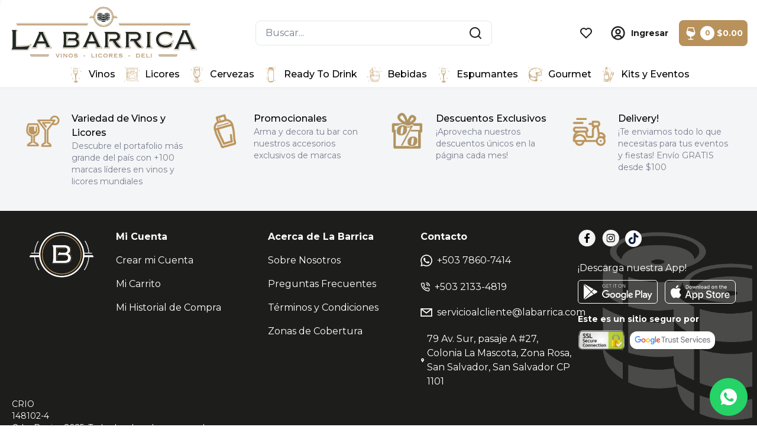

--- FILE ---
content_type: text/html; charset=utf-8
request_url: https://labarrica.com/shop/fee-brothers-orange-bitters-147-8ml/
body_size: 552
content:
<!doctype html><html lang="es"><head><meta charset="utf-8"/><title>La Barrica</title><meta property="fb:app_id" content="858406671814268"/><meta name="description" content="¡Enjoy the Journey! La Barrica es una tienda especializada en Vinos, Licores, Productos Delicatesse"/><meta property="og:type" content="website"/><meta property="og:url" content=""/><meta property="og:title" content="La Barrica"/><meta property="og:description" content="¡Enjoy the Journey! La Barrica es una tienda especializada en Vinos, Licores, Productos Delicatesse"/><meta name="twitter:card" content="summary"/><meta name="twitter:url" value=""/><meta name="twitter:title" value="La Barrica"/><meta name="twitter:description" value="¡Enjoy the Journey! La Barrica es una tienda especializada en Vinos, Licores, Productos Delicatesse"/><meta name="robots" content="index,follow"><meta name="googlebot" content="index,follow"><meta name="viewport" content="width=device-width,initial-scale=1"/><meta name="google-site-verification" content="MTiX5r_yWFEXZqigfyuvYMMkoHzQq-5wWQpJtDZEL0c"/><link rel="icon" href="/La Barrica/favicon.ico"/><link rel="manifest" href="/La Barrica/manifest.json"/><link rel="apple-touch-icon" sizes="180x180" href="/La Barrica/apple-touch-icon.png"><link rel="icon" type="image/png" sizes="32x32" href="/La Barrica/favicon-32x32.png"><link rel="icon" type="image/png" sizes="16x16" href="/La Barrica/favicon-16x16.png"><style>:root{--primary-color:#B8915B}</style><script>const tagManagerId=window.location.hostname.includes("superea.sv")?"GTM-TPG5ZH8":"GTM-MKZSQ36";["superea.sv","tuzuper.com"].includes(window.location.hostname)&&function(e,t,a,n,s){e[n]=e[n]||[],e[n].push({"gtm.start":(new Date).getTime(),event:"gtm.js"});var o=t.getElementsByTagName(a)[0],r=t.createElement(a);r.async=!0,r.src="https://www.googletagmanager.com/gtm.js?id="+s,o.parentNode.insertBefore(r,o)}(window,document,"script","dataLayer",tagManagerId)</script><script defer="defer" src="/static/js/main.c2d51b7c.js"></script><link href="/static/css/main.cc9ae574.css" rel="stylesheet"></head><body><noscript>You need to enable JavaScript to run this app.</noscript><div id="root"></div><script type="text/javascript" src="/app.js"></script><script type="text/javascript">const getInsightId=n=>{switch(n){case"superea.sv":default:return"4438314";case"tuzuper.com":return"4888010"}};_linkedin_partner_id=getInsightId(),window._linkedin_data_partner_ids=window._linkedin_data_partner_ids||[],window._linkedin_data_partner_ids.push(_linkedin_partner_id)</script><script type="text/javascript">["superea.sv","tuzuper.com"].includes(window.location.hostname)&&function(){window.lintrk||(window.lintrk=function(n,t){window.lintrk.q.push([n,t])},window.lintrk.q=[]);var n=document.getElementsByTagName("script")[0],t=document.createElement("script");t.type="text/javascript",t.async=!0,t.src="https://snap.licdn.com/li.lms-analytics/insight.min.js",n.parentNode.insertBefore(t,n)}()</script></body></html>

--- FILE ---
content_type: text/plain
request_url: https://ipv4.icanhazip.com/
body_size: 114
content:
3.148.215.65


--- FILE ---
content_type: image/svg+xml
request_url: https://firebasestorage.googleapis.com/v0/b/superea-online.appspot.com/o/superea-utils%2Ftrust-logo.svg?alt=media&token=08cd3640-f984-4dea-904a-03673a6a1e8f
body_size: 144506
content:
<svg xmlns="http://www.w3.org/2000/svg" width="4677" height="512" version="1.2"><defs><clipPath id="cp1" clipPathUnits="userSpaceOnUse"><path d="M13 0h3996v512H13z"/></clipPath><image id="img1" width="3012" height="377" href="[data-uri]"/></defs><style>.s0{fill:#4285f4}.s1{fill:#ea4335}</style><use id="Trust Services" href="#img1" transform="translate(1654 20)"/><g id="Clip-Path" clip-path="url(#cp1)"><g id="Layer"><path d="M215 236v-55h182q.8 4.2 1.4 8.4.5 4.3.9 8.5.4 4.3.6 8.6.1 4.2.1 8.5c0 40-11 91-47 126-35 37-79 56-139 56-109 0-201-89-201-198S105 0 214 0c61 0 104 24 137 55l-39 38c-20.3-19.4-45.9-32.3-73.6-37.2-27.6-4.8-56.1-1.3-81.8 10-25.7 11.4-47.4 30.1-62.5 53.8C79 143.3 71.4 170.9 72 199c0 80 63 144 142 144 52 0 82-21 101-40 15-15 25-37 29-67z" class="s0"/><path fill-rule="evenodd" d="M677 269c0 74-58 128-129 128s-128-54-128-128 58-128 128-128 129 54 129 128zm-57 0c0-46-33-77-72-77s-72 31-72 77 34 78 72 78 72-32 72-78z" class="s1"/><path fill-rule="evenodd" d="M957 269c0 74-58 128-129 128s-128-54-128-128 58-128 128-128 129 54 129 128zm-57 0c0-46-33-77-72-77s-72 31-72 77 34 78 72 78 72-32 72-78z" style="fill:#fbbc04"/><path fill-rule="evenodd" d="M1225 149v230c0 94-56 133-122 133-62 0-99-42-113-76l49-20c9 21 30 46 64 46 43 0 69-27 69-75v-19h-2c-4.2 4.8-9 9-14.2 12.7-5.1 3.7-10.7 6.9-16.6 9.4-5.8 2.5-11.9 4.3-18.2 5.5-6.3 1.2-12.6 1.6-19 1.4-63 0-122-56-122-127 0-72 59-129 122-129 31 0 55 14 68 29h2v-21zm-49 121c0-45-30-78-69-78-38 0-71 33-71 78 0 44 33 77 71 77 39 0 69-33 69-77z" class="s0"/><path d="M1264 15h56v375h-56z" style="fill:#34a853"/><path fill-rule="evenodd" d="m1537 311 44 30c-14 20-48 56-107 56-73 0-127-56-127-128 0-76 55-128 121-128s99 53 109 82l6 14-171 71c13 26 33 39 62 39s48-14 63-36zm-134-46 114-47c-6-16-25-27-47-27-29 0-69 25-67 74z" class="s1"/></g></g></svg>

--- FILE ---
content_type: text/javascript; charset=utf-8
request_url: https://labarrica.com/app.js
body_size: 28
content:
/* eslint-disable prefer-rest-params */
const loadScript = (src, id) => new Promise((resolve, reject) => {
  const script = document.createElement('script')
  if (id) script.id = id
  script.src = src
  script.onload = resolve
  script.onerror = reject
  script.async = true
  script.defer = true
  document.head.appendChild(script)
})

const addMetaTag = (name, content) => {
  const metaTag = document.createElement('meta')
  metaTag.name = name
  metaTag.content = content
  document.head.appendChild(metaTag)
}

const getGA4Id = (hostName) => {
  switch (hostName) {
    case 'superea.sv':
      return 'G-R635QBBCJR'
    case 'tuzuper.com':
      return 'G-PEQT66P1S1'
    case 'mikemike.com.sv':
      return 'G-4SZG1PQK05'
    case 'labarrica.com':
      return 'G-F434HCBSFE'
    case 'sv.camasuena.com':
      return 'G-M0VEXCYFZQ'
    case 'gt.camasuena.com':
      return 'G-ZX3G75T0H6'
    default:
      return 'G-R635QBBCJR'
  }
}

const getPoptinId = (hostName) => {
  switch (hostName) {
    case 'superea.sv':
      return '9c767d2f28c33'
    case 'sv.camasuena.com':
      return '4c2999761baf6'
    case 'labarrica.com':
      return '08751f1611f3d'
    default:
      return '76e8c66ef60e4'
  }
}

const getGoogleSiteVerification = (hostName) => {
  switch (hostName) {
    case 'mikemike.com.sv':
      return 'MTiX5r_yWFEXZqigfyuvYMMkoHzQq-5wWQpJtDZEL0c'
    default:
      return ''
  }
}

const getClarityId = (hostName) => {
  switch (hostName) {
    case 'superea.sv':
      return 'suw2uhvjc1'
    // Puedes agregar otros hostnames con sus respectivos IDs aquí
    default:
      return 'suw2uhvjc1'
  }
}

const GA4Id = getGA4Id(window.location.hostname)
const PoptinId = getPoptinId(window.location.hostname)
const GoogleSiteVerification = getGoogleSiteVerification(window.location.hostname)
const ClarityId = getClarityId(window.location.hostname)

if (['superea.sv', 'tuzuper.com', 'mikemike.com.sv', 'labarrica.com', 'staging.labarrica.com', 'sv.camasuena.com', 'gt.camasuena.com'].includes(window.location.hostname)) {
  loadScript(`https://www.googletagmanager.com/gtag/js?id=${GA4Id}`)
    .then(() => {
      window.dataLayer = window.dataLayer || []
      function gtag() {
        dataLayer.push(arguments)
      }
      gtag('js', new Date())
      gtag('config', GA4Id)
      window.gtag = gtag
    })
    .catch(console.error)
}

if (['superea.sv', 'superea-dev.web.app', 'sv.camasuena.com', 'labarrica.com'].includes(window.location.hostname)) {
  loadScript(`https://cdn.popt.in/pixel.js?id=${PoptinId}`, 'pixel-script-poptin')
}

if (['labarrica.com'].includes(window.location.hostname)) {
  loadScript('//js.hs-scripts.com/21646962.js', 'hs-script-loader')
}

if (['mikemike.com.sv'].includes(window.location.hostname)) {
  addMetaTag('google-site-verification', GoogleSiteVerification)
}

// Microsoft Clarity
if (['superea.sv'].includes(window.location.hostname)) {
  window.clarity = window.clarity || function clarity() {
    (window.clarity.q = window.clarity.q || []).push(arguments)
  }
  loadScript(`https://www.clarity.ms/tag/${ClarityId}`)
    .catch(() => {
      // Error loading Clarity script
    })
}
